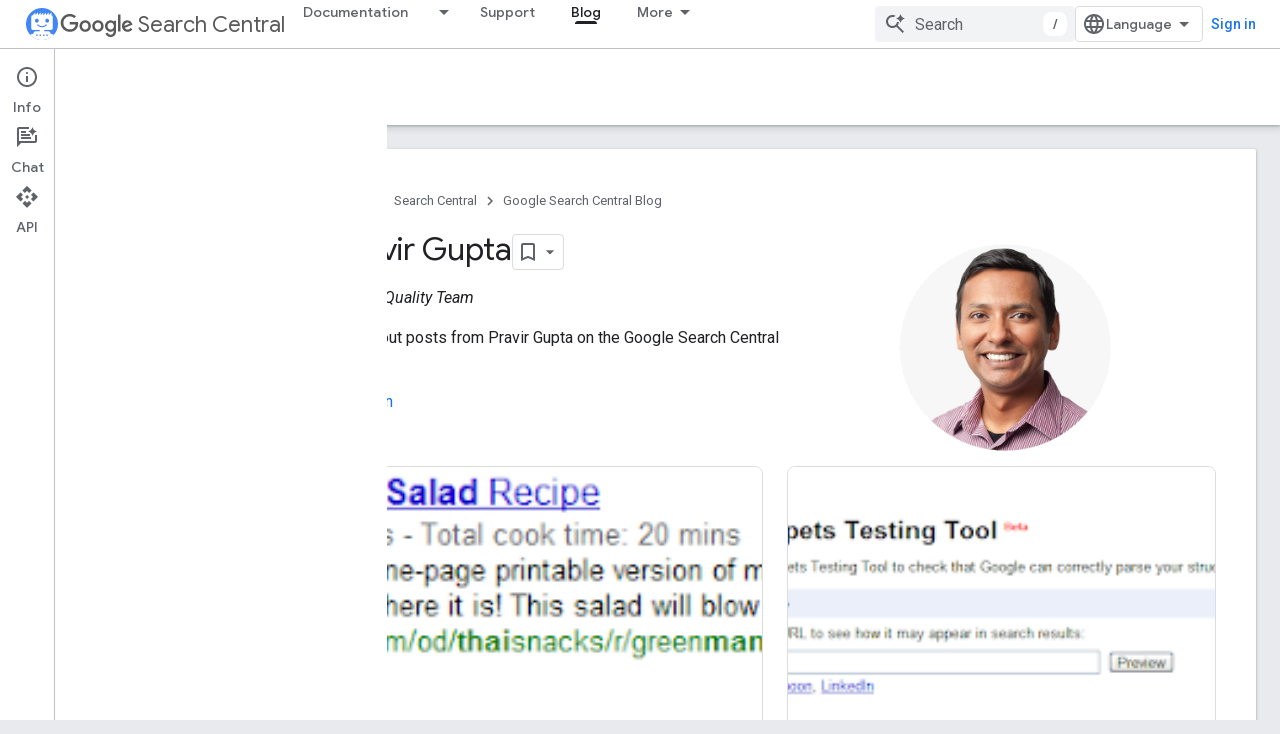

--- FILE ---
content_type: text/html; charset=UTF-8
request_url: https://feedback-pa.clients6.google.com/static/proxy.html?usegapi=1&jsh=m%3B%2F_%2Fscs%2Fabc-static%2F_%2Fjs%2Fk%3Dgapi.lb.en.OE6tiwO4KJo.O%2Fd%3D1%2Frs%3DAHpOoo_Itz6IAL6GO-n8kgAepm47TBsg1Q%2Fm%3D__features__
body_size: 76
content:
<!DOCTYPE html>
<html>
<head>
<title></title>
<meta http-equiv="X-UA-Compatible" content="IE=edge" />
<script type="text/javascript" nonce="hbDa3ytNTtyop_96HpCsiA">
  window['startup'] = function() {
    googleapis.server.init();
  };
</script>
<script type="text/javascript"
  src="https://apis.google.com/js/googleapis.proxy.js?onload=startup" async
  defer nonce="hbDa3ytNTtyop_96HpCsiA"></script>
</head>
<body>
</body>
</html>
